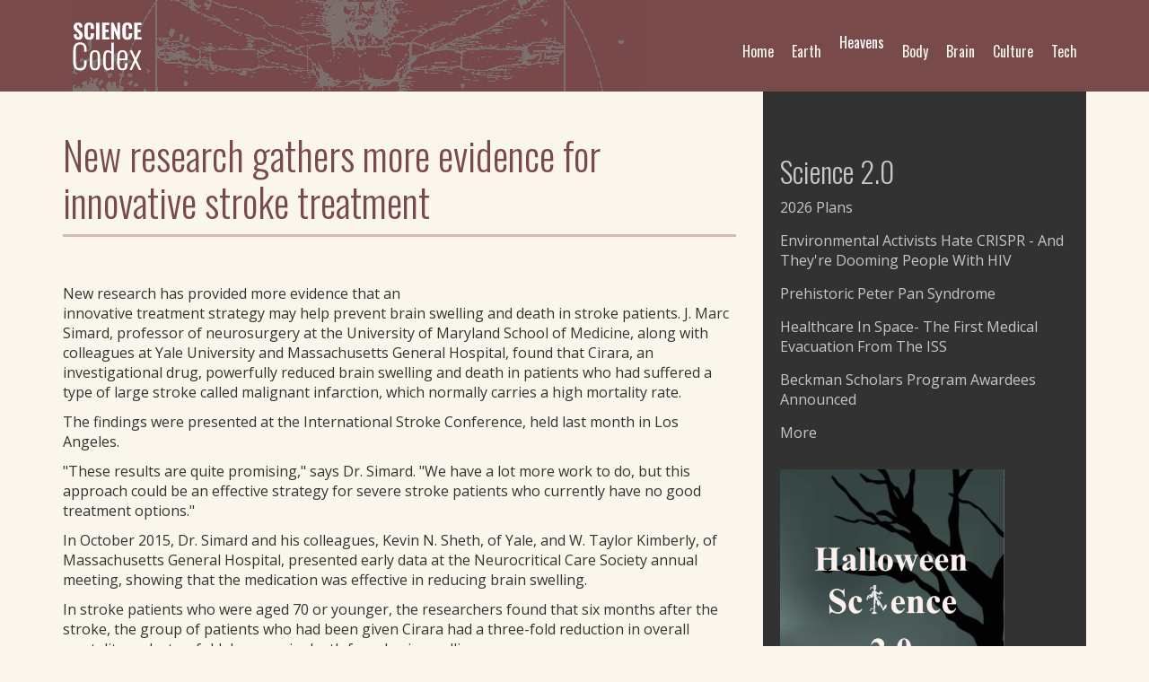

--- FILE ---
content_type: text/html; charset=utf-8
request_url: https://www.sciencecodex.com/new_research_gathers_more_evidence_for_innovative_stroke_treatment-178223
body_size: 5686
content:
<!DOCTYPE html>
<html lang="en" dir="ltr" prefix="og: http://ogp.me/ns# content: http://purl.org/rss/1.0/modules/content/ dc: http://purl.org/dc/terms/ foaf: http://xmlns.com/foaf/0.1/ rdfs: http://www.w3.org/2000/01/rdf-schema# sioc: http://rdfs.org/sioc/ns# sioct: http://rdfs.org/sioc/types# skos: http://www.w3.org/2004/02/skos/core# xsd: http://www.w3.org/2001/XMLSchema#">
<head profile="http://www.w3.org/1999/xhtml/vocab">
  <meta charset="utf-8">
  <meta name="viewport" content="width=device-width, initial-scale=1.0">
  <meta http-equiv="Content-Type" content="text/html; charset=utf-8" />
<link rel="shortcut icon" href="https://www.sciencecodex.com/files/android-icon-192x192.png" type="image/png" />
<meta name="description" content="New research has provided more evidence that an innovative treatment strategy may help prevent brain swelling and death in stroke patients. J." />
<meta name="generator" content="Drupal 7 (https://www.drupal.org)" />
<link rel="canonical" href="https://www.sciencecodex.com/new_research_gathers_more_evidence_for_innovative_stroke_treatment-178223" />
<link rel="shortlink" href="https://www.sciencecodex.com/new_research_gathers_more_evidence_for_innovative_stroke_treatment-178223" />
<meta property="og:site_name" content="Science Codex" />
<meta property="og:type" content="article" />
<meta property="og:title" content="New research gathers more evidence for innovative stroke treatment" />
<meta property="og:url" content="https://www.sciencecodex.com/new_research_gathers_more_evidence_for_innovative_stroke_treatment-178223" />
<meta property="og:description" content="New research has provided more evidence that an innovative treatment strategy may help prevent brain swelling and death in stroke patients. J." />
<meta property="og:updated_time" content="2016-03-18T04:03:00-04:00" />
<meta name="twitter:card" content="summary" />
<meta name="twitter:creator" content="@sciencecodex" />
<meta name="twitter:url" content="https://www.sciencecodex.com/new_research_gathers_more_evidence_for_innovative_stroke_treatment-178223" />
<meta name="twitter:title" content="New research gathers more evidence for innovative stroke treatment" />
<meta name="twitter:description" content="New research has provided more evidence that an innovative treatment strategy may help prevent brain swelling and death in stroke patients. J." />
<meta property="article:published_time" content="2016-03-18T04:03:00-04:00" />
<meta property="article:modified_time" content="2016-03-18T04:03:00-04:00" />
  <title>New research gathers more evidence for innovative stroke treatment | Science Codex</title>
  <link type="text/css" rel="stylesheet" href="https://www.sciencecodex.com/files/css/css_lQaZfjVpwP_oGNqdtWCSpJT1EMqXdMiU84ekLLxQnc4.css" media="all" />
<link type="text/css" rel="stylesheet" href="https://www.sciencecodex.com/files/css/css_VWGhZkkR4B4tMJA7PC_wov8dAxaI-MS03BCM3K8jjJA.css" media="screen" />
<link type="text/css" rel="stylesheet" href="https://www.sciencecodex.com/files/css/css_YmuMqUm--85MDg6GF8xFt60xnxOSYeKArfr5yk0-sVc.css" media="all" />
<link type="text/css" rel="stylesheet" href="https://www.sciencecodex.com/files/css/css_PGbJgHCUCBf4dg7K9Kt8aAwsApndP4GZ9RuToPy3-Fk.css" media="all" />
<link type="text/css" rel="stylesheet" href="https://www.sciencecodex.com/files/css/css_nFjaqGA9Oku_YUsDe6LZpzkKfCOt78Wi_h_ftPYl0ms.css" media="all" />
<link type="text/css" rel="stylesheet" href="https://fonts.googleapis.com/css?family=Open+Sans:400,700|Oswald:300,400,500&amp;amp;subset=latin-ext" media="all" />
<link type="text/css" rel="stylesheet" href="https://netdna.bootstrapcdn.com/font-awesome/4.7.0/css/font-awesome.css" media="all" />
  <!-- HTML5 element support for IE6-8 -->
  <!--[if lt IE 9]>
    <script src="//html5shiv.googlecode.com/svn/trunk/html5.js"></script>
  <![endif]-->
  <script src="https://www.sciencecodex.com/files/js/js_ypadrG4kz9-JBpNOXmgjyVozLCJG_1RP3Ig-iqWR8n0.js"></script>
<script src="https://www.sciencecodex.com/files/js/js_Xdog1yvbsHUl33-wo9ctRnQMgE_3uBBG15y3yJm_2eY.js"></script>
<script src="https://www.sciencecodex.com/files/js/js_PeOh-vKJPWb2fQ3fJr9L-wGSoRUcC2jfQMwpLiJBdq4.js"></script>
<script src="https://www.sciencecodex.com/files/js/js_sGAq-6kqJ1Ns9QJ9paDTx7Cn6Nrc-0iMvbvribbpWmY.js"></script>
<script>jQuery.extend(Drupal.settings, {"basePath":"\/","pathPrefix":"","ajaxPageState":{"theme":"scicodex_bs","theme_token":"udFTUfsXfd7v_jDMsEeuPDGBmD5boHnq2OktpvhsY7o","js":{"sites\/all\/themes\/bootstrap\/js\/bootstrap.js":1,"sites\/all\/modules\/jquery_update\/replace\/jquery\/1.10\/jquery.min.js":1,"misc\/jquery-extend-3.4.0.js":1,"misc\/jquery-html-prefilter-3.5.0-backport.js":1,"misc\/jquery.once.js":1,"misc\/drupal.js":1,"sites\/all\/modules\/codefilter\/codefilter.js":1,"sites\/all\/themes\/scicodex_bs\/js\/jquery.matchHeight.js":1,"sites\/all\/themes\/scicodex_bs\/bootstrap\/js\/affix.js":1,"sites\/all\/themes\/scicodex_bs\/bootstrap\/js\/button.js":1,"sites\/all\/themes\/scicodex_bs\/bootstrap\/js\/collapse.js":1,"sites\/all\/themes\/scicodex_bs\/bootstrap\/js\/tooltip.js":1,"sites\/all\/themes\/scicodex_bs\/js\/local.js":1},"css":{"modules\/system\/system.base.css":1,"sites\/all\/modules\/codefilter\/codefilter.css":1,"modules\/field\/theme\/field.css":1,"modules\/node\/node.css":1,"sites\/all\/modules\/views\/css\/views.css":1,"sites\/all\/modules\/ckeditor\/css\/ckeditor.css":1,"sites\/all\/modules\/ctools\/css\/ctools.css":1,"sites\/all\/themes\/scicodex_bs\/css\/style.css":1,"sites\/all\/themes\/scicodex_bs\/css\/local.css":1,"sites\/all\/themes\/scicodex_bs\/css\/animations.css":1,"https:\/\/fonts.googleapis.com\/css?family=Open+Sans:400,700|Oswald:300,400,500\u0026amp;subset=latin-ext":1,"https:\/\/netdna.bootstrapcdn.com\/font-awesome\/4.7.0\/css\/font-awesome.css":1}},"bootstrap":{"anchorsFix":"0","anchorsSmoothScrolling":"0","formHasError":1,"popoverEnabled":0,"popoverOptions":{"animation":1,"html":0,"placement":"right","selector":"","trigger":"click","triggerAutoclose":1,"title":"","content":"","delay":0,"container":"body"},"tooltipEnabled":0,"tooltipOptions":{"animation":1,"html":0,"placement":"auto left","selector":"","trigger":"hover focus","delay":0,"container":"body"}}});</script>
</head>
<body class="html not-front not-logged-in one-sidebar sidebar-first page-node page-node- page-node-601771 node-type-article scicodex" >
  <div id="skip-link">
    <a href="#main-content" class="element-invisible element-focusable">Skip to main content</a>
  </div>
    <header id="navbar" role="banner" class="navbar navbar-default container-fluid">
  <div class="container">
    <div class="row">
      <div class="navbar-header col-xs-6 col-sm-4 col-xl-3">
                <a class="logo pull-left" href="/" title="Home">
          <img src="https://www.sciencecodex.com/sites/all/themes/scicodex_bs/logo-scicodex.svg" alt="Home" />
        </a>
              </div>
      
      <!-- .btn-navbar is used as the toggle for collapsed navbar content -->
      <div class="col-xs-6 visible-xs">
        <button type="button" class="navbar-toggle" data-toggle="collapse" data-target=".navbar-collapse">
          <span class="sr-only">Toggle navigation</span>
          <span class="icon-bar"></span>
          <span class="icon-bar"></span>
          <span class="icon-bar"></span>
        </button>
      </div>
  
              <div id="menu-wrapper" class="col-xs-12 col-sm-8 col-xl-9">
          <div class="navbar-collapse collapse">      
            <nav role="navigation">
                                <div class="region region-navigation">
    <section id="block-system-main-menu" class="block block-system block-menu clearfix">

    
  <ul class="menu nav navbar-nav"><li class="first leaf"><a href="/tech">Tech</a></li>
<li class="leaf"><a href="/culture">Culture</a></li>
<li class="leaf"><a href="/brain">Brain</a></li>
<li class="leaf"><a href="/body">Body</a></li>
<li class="collapsed"><a href="/heavens">Heavens</a></li>
<li class="leaf"><a href="/earth">Earth</a></li>
<li class="last leaf"><a href="/">Home</a></li>
</ul>
</section> <!-- /.block -->
  </div>
                          </nav>
          </div>
        </div>
          </div>
  </div>
</header>




<div class="main-container container">

  <header role="banner" id="page-header">
      </header> <!-- /#page-header -->  

  <div class="row">
    <section class="col-sm-8 column-content">
                  <a id="main-content"></a>
                    <h1 class="page-header"><span>New research gathers more evidence for innovative stroke treatment</span></h1>
                                                          <div class="region region-content">
    <section id="block-block-5" class="block block-block ads leaderboard clearfix">

      
  <script type="text/javascript"><!--
	e9 = new Object();
    e9.size = "728x90";
//--></script>
<script type="text/javascript" src="//tags.expo9.exponential.com/tags/ScientificBlogging/Sciencecodexcom/tags.js"></script>
</section>
<section id="block-system-main" class="block block-system clearfix">

      
  <div id="node-601771" class="node node-article clearfix" about="/new_research_gathers_more_evidence_for_innovative_stroke_treatment-178223" typeof="sioc:Item foaf:Document">

  
      <span property="dc:title" content="New research gathers more evidence for innovative stroke treatment" class="rdf-meta element-hidden"></span>
    
  <div class="content">
          <div class="small image-news col-xs-12 col-sm-5 pull-right">
                              </div>  
        
    <div class="field field-name-body field-type-text-with-summary field-label-hidden"><div class="field-items"><div class="field-item even" property="content:encoded"><p>New research has provided more evidence that an innovative treatment strategy may help prevent brain swelling and death in stroke patients. J. Marc Simard, professor of neurosurgery at the University of Maryland School of Medicine, along with colleagues at Yale University and Massachusetts General Hospital, found that Cirara, an investigational drug, powerfully reduced brain swelling and death in patients who had suffered a type of large stroke called malignant infarction, which normally carries a high mortality rate.</p>
<p>The findings were presented at the International Stroke Conference, held last month in Los Angeles.</p>
<p>"These results are quite promising," says Dr. Simard. "We have a lot more work to do, but this approach could be an effective strategy for severe stroke patients who currently have no good treatment options."</p>
<p>In October 2015, Dr. Simard and his colleagues, Kevin N. Sheth, of Yale, and W. Taylor Kimberly, of Massachusetts General Hospital, presented early data at the Neurocritical Care Society annual meeting, showing that the medication was effective in reducing brain swelling. </p>
<p>In stroke patients who were aged 70 or younger, the researchers found that six months after the stroke, the group of patients who had been given Cirara had a three-fold reduction in overall mortality and a ten-fold decrease in death from brain swelling. </p>
<p>Swelling is a key complication in many central nervous system ailments, including stroke, traumatic brain and spinal cord injuries, and others. In all of these conditions, tiny blood vessels  react to injury in a way that ultimately can be counterproductive, often leading to severe swelling of brain tissues that can be fatal. Dr. Simard and his colleagues discovered that in many of these conditions, the sulfonylurea receptor 1 (Sur1) plays a major, previously unrecognized, pathological role. It appears that Sur1 is involved in many of the most dangerous symptoms in these diseases, including cell swelling, cell death, and the breakdown of the barrier that normally protects the brain and inflammation. </p>
<p>The researchers have focused primarily on a drug called glibenclamide (also known as Glyburide), which inhibits Sur1. Glibenclamide is a well-known, safe drug that has been in use for nearly 50 years to treat adult onset diabetes.</p>
<p>Cirara, which is made by Remedy Pharmaceuticals, which is based in New York City, is an exclusive intravenous formulation of glibenclamide. </p>
<p>"This new data shows a continued reduction in mortality and improvement in functional scores," Sven Jacobson, CEO of Remedy Pharmaceuticals. "The data further confirms the mechanism of action of Cirara."</p>
<p>The researchers and Remedy are now planning to undertake a Phase 3 trial. The drug will be given to a larger group of people to confirm its effectiveness and compare it to commonly used stroke treatments.</p>
<p>Source: <strong>University of Maryland School of Medicine</strong></p>
</div></div></div>  </div>
  
    
      <div class="submitted">
      <span class="by-date small">March 18, 2016</span>
    </div>
  
  
</div>

</section>
  </div>
    </section>
    
          <aside class="col-sm-4 float-left" role="complementary">
          <div class="region region-sidebar-first well">
    <section id="block-block-4" class="block block-block clearfix">

      
  <script type="text/javascript"><!--
	e9 = new Object();
    e9.size = "300x250";
//--></script>
<script type="text/javascript" src="//tags.expo9.exponential.com/tags/ScientificBlogging/Sciencecodexcom/tags.js"></script>
</section>
<section id="block-aggregator-feed-1" class="block block-aggregator clearfix">

        <h2 class="block-title">Science 2.0</h2>
    
  <ul><li><a href="http://www.science20.com/tommaso_dorigo/2026_plans-257684">2026 Plans</a>
</li>
<li><a href="http://www.science20.com/news_staff/environmental_activists_hate_crispr_and_theyre_dooming_people_with_hiv-257683">Environmental Activists Hate CRISPR - And They&#039;re Dooming People With HIV</a>
</li>
<li><a href="http://www.science20.com/news_staff/prehistoric_peter_pan_syndrome-257682">Prehistoric Peter Pan Syndrome</a>
</li>
<li><a href="http://www.science20.com/the_conversation/healthcare_in_space_the_first_medical_evacuation_from_the_iss-257681">Healthcare In Space- The First Medical Evacuation From The ISS</a>
</li>
<li><a href="http://www.science20.com/content/beckman_scholars_program_awardees_announced">Beckman Scholars Program Awardees Announced</a>
</li>
</ul><div class="more-link"><a href="/aggregator/sources/1" title="View this feed&#039;s recent news.">More</a></div>
</section>
<section id="block-block-1" class="block block-block clearfix">

      
  <p><a href="https://amzn.to/4mXoF5O" target="_blank" rel="nofollow"><img src="https://www.science20.com/files/images/halloween_ebook_cover.jpg" width="250" /> </a></p>

</section>
  </div>
      </aside>  <!-- /#sidebar-first -->
        
    
  </div>
</div>
<footer class="footer container-fluid">
  <div class="container">
    <div class="row">
        <div class="region region-footer">
    <section id="block-block-2" class="block block-block clearfix">

      
  <p><small>We allow third-party companies to serve ads and/or collect anonymous information. These companies may use non-personally identifiable information (browser type, time and date) in order to provide advertisements about goods and services likely to be of greater interest to you. These companies typically use a cookie or third party web beacon to collect this information. To learn more about this behavioral advertising practice or to opt-out of this type of advertising, please visit networkadvertising.org.</small></p>

</section>
  </div>
    </div>
  </div>
</footer>

  <div id="footer-scripts" class="hidden">
      <div class="region region-footer-scripts">
      
<!-- Start of StatCounter Code for Default Guide -->
<script type="text/javascript">
var sc_project=2746291; 
var sc_invisible=1; 
var sc_security="9978911a"; 
var sc_https=1; 
var scJsHost = (("https:" == document.location.protocol) ?
"https://secure." : "http://www.");
document.write("<sc"+"ript type='text/javascript' src='" +
scJsHost+
"statcounter.com/counter/counter.js'></"+"script>");
</script>
<noscript><div class="statcounter"><a title="web analytics"
href="http://statcounter.com/" target="_blank"><img
class="statcounter"
src="//c.statcounter.com/2746291/0/9978911a/1/" alt="web
analytics"></a></div></noscript>
<!-- End of StatCounter Code for Default Guide -->  </div>
  </div> <!-- /.footer-scripts -->
  <script src="https://www.sciencecodex.com/files/js/js_MRdvkC2u4oGsp5wVxBG1pGV5NrCPW3mssHxIn6G9tGE.js"></script>
</body>
</html>


--- FILE ---
content_type: image/svg+xml
request_url: https://www.sciencecodex.com/sites/all/themes/scicodex_bs/logo-scicodex.svg
body_size: 10384
content:
<?xml version="1.0" encoding="UTF-8" standalone="no"?><!DOCTYPE svg PUBLIC "-//W3C//DTD SVG 1.1//EN" "http://www.w3.org/Graphics/SVG/1.1/DTD/svg11.dtd"><svg width="100%" height="100%" viewBox="0 0 150 105" version="1.1" xmlns="http://www.w3.org/2000/svg" xmlns:xlink="http://www.w3.org/1999/xlink" xml:space="preserve" style="fill-rule:evenodd;clip-rule:evenodd;stroke-linejoin:round;stroke-miterlimit:1.41421;"><g id="Layer1"><g><path d="M17.887,40.888c-3.053,0 -5.332,-0.839 -6.839,-2.517c-1.506,-1.678 -2.326,-4.255 -2.458,-7.731l5.788,-1.031c0.027,2.049 0.301,3.591 0.823,4.629c0.522,1.037 1.325,1.556 2.409,1.556c0.779,0 1.344,-0.251 1.694,-0.753c0.351,-0.503 0.526,-1.15 0.526,-1.943c0,-1.295 -0.281,-2.382 -0.843,-3.261c-0.561,-0.879 -1.463,-1.86 -2.706,-2.943l-3.528,-3.053c-0.899,-0.78 -1.622,-1.51 -2.171,-2.191c-0.548,-0.68 -1.011,-1.546 -1.387,-2.596c-0.377,-1.051 -0.565,-2.217 -0.565,-3.499c0,-2.656 0.786,-4.715 2.359,-6.175c1.572,-1.46 3.733,-2.197 6.482,-2.21c0.925,0 1.771,0.092 2.537,0.277c0.767,0.185 1.424,0.437 1.972,0.754c0.549,0.317 1.035,0.713 1.457,1.189c0.423,0.476 0.767,0.968 1.031,1.477c0.264,0.509 0.489,1.084 0.674,1.724c0.185,0.641 0.317,1.249 0.397,1.824c0.079,0.575 0.138,1.199 0.178,1.873l-5.749,0.912c-0.026,-0.674 -0.059,-1.235 -0.099,-1.685c-0.039,-0.449 -0.115,-0.915 -0.228,-1.397c-0.112,-0.483 -0.261,-0.859 -0.446,-1.13c-0.185,-0.271 -0.436,-0.492 -0.753,-0.664c-0.317,-0.172 -0.694,-0.245 -1.13,-0.218c-0.74,0.039 -1.311,0.324 -1.714,0.852c-0.404,0.529 -0.605,1.17 -0.605,1.923c0,0.595 0.069,1.133 0.208,1.616c0.139,0.482 0.367,0.941 0.684,1.377c0.317,0.436 0.605,0.787 0.862,1.051c0.258,0.264 0.631,0.621 1.12,1.07l3.469,3.013c0.74,0.661 1.384,1.302 1.933,1.923c0.548,0.621 1.067,1.328 1.556,2.121c0.489,0.793 0.862,1.665 1.12,2.617c0.258,0.951 0.387,1.962 0.387,3.033c0,2.392 -0.777,4.354 -2.33,5.887c-1.552,1.533 -3.591,2.299 -6.115,2.299Z" style="fill:#fff;fill-rule:nonzero;"/><path d="M38.978,40.888c-1.797,0 -3.33,-0.261 -4.598,-0.783c-1.269,-0.522 -2.267,-1.285 -2.994,-2.289c-0.727,-1.005 -1.249,-2.154 -1.566,-3.449c-0.317,-1.295 -0.475,-2.802 -0.475,-4.52l0,-11.596c0,-1.784 0.158,-3.33 0.475,-4.639c0.317,-1.308 0.839,-2.458 1.566,-3.449c0.727,-0.991 1.722,-1.738 2.984,-2.24c1.262,-0.502 2.798,-0.753 4.608,-0.753c1.718,0 3.182,0.221 4.391,0.664c1.209,0.443 2.161,1.094 2.855,1.953c0.693,0.859 1.196,1.846 1.506,2.963c0.311,1.117 0.466,2.422 0.466,3.915l0,2.854l-6.522,0l0,-3.092c0,-0.37 0,-0.628 0,-0.773c0,-0.145 -0.006,-0.383 -0.02,-0.714c-0.013,-0.33 -0.036,-0.564 -0.069,-0.703c-0.033,-0.139 -0.079,-0.341 -0.139,-0.605c-0.059,-0.264 -0.132,-0.456 -0.218,-0.575c-0.086,-0.119 -0.195,-0.264 -0.327,-0.436c-0.132,-0.172 -0.287,-0.294 -0.466,-0.367c-0.178,-0.072 -0.389,-0.138 -0.634,-0.198c-0.244,-0.059 -0.512,-0.089 -0.803,-0.089c-0.515,0 -0.955,0.089 -1.318,0.268c-0.363,0.178 -0.644,0.399 -0.842,0.664c-0.199,0.264 -0.351,0.624 -0.456,1.08c-0.106,0.456 -0.172,0.879 -0.199,1.269c-0.026,0.39 -0.039,0.882 -0.039,1.476l0,14.689c0,1.599 0.201,2.775 0.604,3.529c0.403,0.753 1.153,1.129 2.25,1.129c0.423,0 0.793,-0.052 1.11,-0.158c0.317,-0.106 0.572,-0.281 0.763,-0.525c0.192,-0.245 0.344,-0.483 0.456,-0.714c0.113,-0.231 0.192,-0.558 0.238,-0.981c0.047,-0.423 0.076,-0.78 0.089,-1.071c0.014,-0.29 0.02,-0.694 0.02,-1.209l0,-3.211l6.522,0l0,2.775c0,1.52 -0.149,2.851 -0.446,3.994c-0.297,1.143 -0.783,2.174 -1.457,3.093c-0.674,0.918 -1.625,1.618 -2.855,2.101c-1.229,0.482 -2.715,0.723 -4.46,0.723Z" style="fill:#fff;fill-rule:nonzero;"/><rect x="52.339" y="7.586" width="6.641" height="32.866" style="fill:#fff;fill-rule:nonzero;"/><path d="M63.935,40.452l0,-32.866l14.312,0l0,4.639l-7.632,0l0,8.702l5.927,0l0,4.678l-5.927,0l0,10.288l7.711,0l0,4.559l-14.391,0Z" style="fill:#fff;fill-rule:nonzero;"/><path d="M81.696,40.452l0,-32.866l4.659,0l7.334,17.068l0,-17.068l5.55,0l0,32.866l-4.46,0l-7.374,-18.157l0,18.157l-5.709,0Z" style="fill:#fff;fill-rule:nonzero;"/><path d="M113.254,40.888c-1.797,0 -3.33,-0.261 -4.599,-0.783c-1.269,-0.522 -2.266,-1.285 -2.993,-2.289c-0.727,-1.005 -1.249,-2.154 -1.566,-3.449c-0.317,-1.295 -0.476,-2.802 -0.476,-4.52l0,-11.596c0,-1.784 0.159,-3.33 0.476,-4.639c0.317,-1.308 0.839,-2.458 1.566,-3.449c0.727,-0.991 1.721,-1.738 2.983,-2.24c1.262,-0.502 2.799,-0.753 4.609,-0.753c1.718,0 3.182,0.221 4.391,0.664c1.209,0.443 2.16,1.094 2.854,1.953c0.694,0.859 1.196,1.846 1.507,2.963c0.31,1.117 0.466,2.422 0.466,3.915l0,2.854l-6.522,0l0,-3.092c0,-0.37 0,-0.628 0,-0.773c0,-0.145 -0.007,-0.383 -0.02,-0.714c-0.013,-0.33 -0.036,-0.564 -0.069,-0.703c-0.033,-0.139 -0.08,-0.341 -0.139,-0.605c-0.06,-0.264 -0.132,-0.456 -0.218,-0.575c-0.086,-0.119 -0.195,-0.264 -0.327,-0.436c-0.132,-0.172 -0.288,-0.294 -0.466,-0.367c-0.178,-0.072 -0.39,-0.138 -0.634,-0.198c-0.245,-0.059 -0.512,-0.089 -0.803,-0.089c-0.516,0 -0.955,0.089 -1.318,0.268c-0.364,0.178 -0.645,0.399 -0.843,0.664c-0.198,0.264 -0.35,0.624 -0.456,1.08c-0.106,0.456 -0.172,0.879 -0.198,1.269c-0.026,0.39 -0.04,0.882 -0.04,1.476l0,14.689c0,1.599 0.202,2.775 0.605,3.529c0.403,0.753 1.153,1.129 2.25,1.129c0.423,0 0.793,-0.052 1.11,-0.158c0.317,-0.106 0.571,-0.281 0.763,-0.525c0.192,-0.245 0.344,-0.483 0.456,-0.714c0.112,-0.231 0.192,-0.558 0.238,-0.981c0.046,-0.423 0.076,-0.78 0.089,-1.071c0.013,-0.29 0.02,-0.694 0.02,-1.209l0,-3.211l6.522,0l0,2.775c0,1.52 -0.149,2.851 -0.446,3.994c-0.298,1.143 -0.783,2.174 -1.457,3.093c-0.674,0.918 -1.626,1.618 -2.855,2.101c-1.229,0.482 -2.716,0.723 -4.46,0.723Z" style="fill:#fff;fill-rule:nonzero;"/><path d="M126.496,40.452l0,-32.866l14.312,0l0,4.639l-7.632,0l0,8.702l5.927,0l0,4.678l-5.927,0l0,10.288l7.711,0l0,4.559l-14.391,0Z" style="fill:#fff;fill-rule:nonzero;"/></g><g><path d="M21.297,100.5c-2.1,0 -3.949,-0.289 -5.546,-0.868c-1.597,-0.579 -2.894,-1.35 -3.89,-2.315c-0.997,-0.965 -1.806,-2.176 -2.428,-3.633c-0.622,-1.458 -1.05,-2.98 -1.286,-4.566c-0.236,-1.586 -0.354,-3.365 -0.354,-5.337l0,-21.189c0,-2.058 0.124,-3.896 0.37,-5.514c0.247,-1.618 0.686,-3.14 1.318,-4.566c0.633,-1.425 1.453,-2.609 2.46,-3.552c1.007,-0.944 2.299,-1.683 3.874,-2.219c1.576,-0.536 3.403,-0.804 5.482,-0.804c2.337,0 4.33,0.348 5.981,1.045c1.65,0.697 2.958,1.72 3.922,3.071c0.965,1.35 1.662,2.926 2.09,4.726c0.429,1.801 0.643,3.901 0.643,6.302l0,3.28l-4.758,0l0,-3.119c0,-1.886 -0.097,-3.462 -0.29,-4.727c-0.193,-1.264 -0.562,-2.427 -1.109,-3.488c-0.546,-1.061 -1.35,-1.844 -2.411,-2.347c-1.061,-0.504 -2.406,-0.756 -4.035,-0.756c-1.758,0 -3.21,0.279 -4.357,0.836c-1.147,0.557 -2.01,1.404 -2.588,2.54c-0.579,1.136 -0.976,2.374 -1.19,3.714c-0.214,1.339 -0.322,2.985 -0.322,4.935l0,22.636c0,4.137 0.617,7.148 1.849,9.034c1.233,1.887 3.435,2.83 6.608,2.83c1.307,0 2.432,-0.188 3.376,-0.563c0.943,-0.375 1.698,-0.873 2.266,-1.495c0.568,-0.621 1.019,-1.441 1.351,-2.46c0.332,-1.018 0.557,-2.068 0.675,-3.15c0.118,-1.083 0.177,-2.374 0.177,-3.875l0,-3.472l4.758,0l0,3.118c0,1.951 -0.118,3.703 -0.353,5.257c-0.236,1.554 -0.649,3.017 -1.238,4.389c-0.59,1.372 -1.356,2.508 -2.299,3.408c-0.943,0.901 -2.149,1.608 -3.617,2.122c-1.469,0.515 -3.178,0.772 -5.129,0.772Z" style="fill:#fff;fill-rule:nonzero;"/><path d="M50.17,96.803c0.965,0 1.78,-0.177 2.444,-0.531c0.665,-0.354 1.184,-0.798 1.559,-1.334c0.376,-0.536 0.66,-1.297 0.852,-2.283c0.193,-0.986 0.317,-1.929 0.37,-2.83c0.054,-0.9 0.081,-2.068 0.081,-3.504l0,-11.061c0,-1.436 -0.027,-2.604 -0.081,-3.504c-0.053,-0.901 -0.177,-1.844 -0.37,-2.83c-0.192,-0.986 -0.476,-1.747 -0.852,-2.283c-0.375,-0.535 -0.894,-0.98 -1.559,-1.334c-0.664,-0.354 -1.479,-0.53 -2.444,-0.53c-0.814,0 -1.521,0.107 -2.122,0.321c-0.6,0.214 -1.093,0.563 -1.479,1.045c-0.385,0.482 -0.696,0.997 -0.932,1.543c-0.236,0.547 -0.413,1.26 -0.531,2.139c-0.117,0.878 -0.193,1.709 -0.225,2.491c-0.032,0.783 -0.048,1.763 -0.048,2.942l0,11.061c0,1.179 0.016,2.159 0.048,2.942c0.032,0.782 0.108,1.613 0.225,2.492c0.118,0.878 0.295,1.591 0.531,2.138c0.236,0.546 0.547,1.061 0.932,1.543c0.386,0.482 0.879,0.831 1.479,1.045c0.601,0.214 1.308,0.322 2.122,0.322Zm0,3.633c-1.95,0 -3.59,-0.311 -4.919,-0.933c-1.329,-0.621 -2.374,-1.564 -3.135,-2.829c-0.761,-1.265 -1.302,-2.749 -1.623,-4.453c-0.322,-1.704 -0.483,-3.757 -0.483,-6.157l0,-10.546c0,-4.845 0.75,-8.446 2.251,-10.804c1.5,-2.358 4.137,-3.536 7.909,-3.536c3.794,0 6.436,1.173 7.926,3.52c1.49,2.347 2.235,5.954 2.235,10.82l0,10.546c0,2.4 -0.161,4.453 -0.483,6.157c-0.321,1.704 -0.862,3.188 -1.623,4.453c-0.761,1.265 -1.806,2.208 -3.135,2.829c-1.329,0.622 -2.969,0.933 -4.92,0.933Z" style="fill:#fff;fill-rule:nonzero;"/><path d="M75.442,100.436c-3.279,0 -5.632,-1.233 -7.057,-3.698c-1.426,-2.465 -2.138,-6.559 -2.138,-12.282l0,-7.041c0,-2.101 0.075,-3.944 0.225,-5.531c0.15,-1.586 0.428,-3.076 0.836,-4.469c0.407,-1.393 0.943,-2.529 1.607,-3.408c0.665,-0.879 1.522,-1.57 2.573,-2.074c1.05,-0.504 2.293,-0.755 3.729,-0.755c2.508,0.021 4.748,1.125 6.72,3.311l0,-17.973l4.823,0l0,53.309l-4.823,0l0,-2.701c-1.929,2.186 -4.094,3.29 -6.495,3.312Zm0.965,-3.826c1.865,0 3.708,-0.836 5.53,-2.508l0,-26.43c-1.929,-1.8 -3.815,-2.7 -5.659,-2.7c-2.036,0 -3.413,0.852 -4.131,2.556c-0.718,1.704 -1.077,4.485 -1.077,8.343l0,8.971c0,4.158 0.364,7.159 1.093,9.003c0.729,1.843 2.143,2.765 4.244,2.765Z" style="fill:#fff;fill-rule:nonzero;"/><path d="M103.705,100.436c-3.644,0 -6.27,-1.126 -7.878,-3.376c-1.608,-2.251 -2.411,-6.098 -2.411,-11.543l0,-9.614c0,-3.708 0.38,-6.65 1.141,-8.825c0.761,-2.176 1.876,-3.703 3.344,-4.582c1.468,-0.879 3.413,-1.318 5.836,-1.318c1.607,0 2.979,0.208 4.115,0.626c1.136,0.418 2.079,1.013 2.83,1.785c0.75,0.772 1.345,1.817 1.784,3.135c0.44,1.318 0.745,2.776 0.916,4.373c0.172,1.596 0.258,3.52 0.258,5.771l-0.033,3.44l-15.368,0l0,5.691c0,3.944 0.38,6.731 1.141,8.36c0.761,1.629 2.192,2.444 4.292,2.444c1.672,0 2.958,-0.531 3.859,-1.592c0.9,-1.061 1.35,-2.985 1.35,-5.771l0,-2.637l4.726,0l0,2.122c0,3.687 -0.771,6.527 -2.314,8.521c-1.544,1.993 -4.073,2.99 -7.588,2.99Zm-5.466,-22.893l10.642,0l0,-3.151c0,-1.329 -0.032,-2.433 -0.096,-3.311c-0.065,-0.879 -0.199,-1.753 -0.402,-2.621c-0.204,-0.868 -0.488,-1.549 -0.852,-2.042c-0.365,-0.493 -0.868,-0.889 -1.512,-1.189c-0.643,-0.3 -1.414,-0.45 -2.314,-0.45c-2.037,0 -3.457,0.707 -4.261,2.122c-0.804,1.414 -1.205,4.104 -1.205,8.07l0,2.572Z" style="fill:#fff;fill-rule:nonzero;"/><path d="M117.53,99.825l9.003,-19.903l-8.585,-18.166l4.791,0l6.527,13.954l6.237,-13.954l4.855,0l-8.906,18.713l9.067,19.356l-4.598,0l-7.105,-14.983l-6.624,14.983l-4.662,0Z" style="fill:#fff;fill-rule:nonzero;"/></g></g></svg>